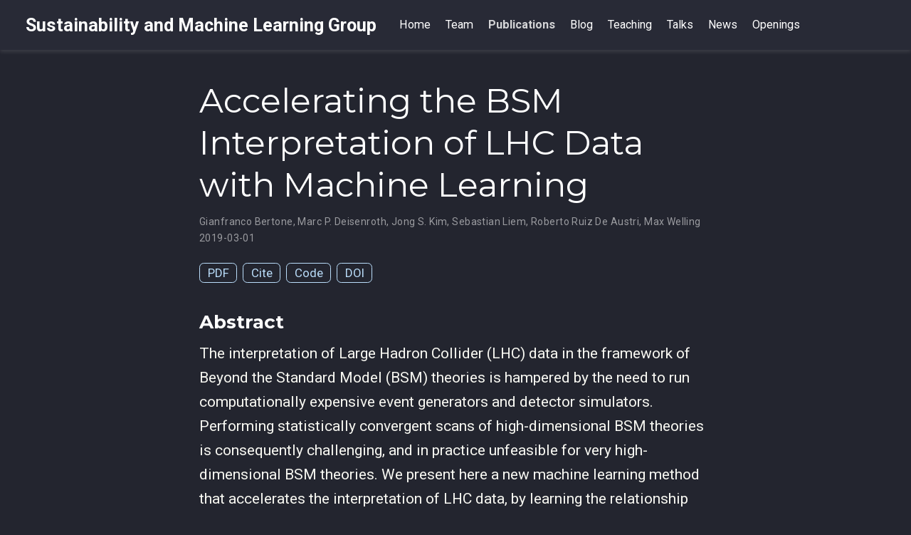

--- FILE ---
content_type: text/html; charset=utf-8
request_url: https://www.sml-group.cc/publication/bertone-2019/
body_size: 3527
content:
<!doctype html><!-- This site was created with Hugo Blox. https://hugoblox.com --><!-- Last Published: January 12, 2026 --><html lang=en-us><head><meta charset=utf-8><meta name=viewport content="width=device-width,initial-scale=1"><meta http-equiv=X-UA-Compatible content="IE=edge"><meta name=generator content="Hugo Blox Builder 5.9.7"><link rel=preconnect href=https://fonts.gstatic.com crossorigin><link rel=preload as=style href="https://fonts.googleapis.com/css2?family=Montserrat:wght@400;700&family=Roboto+Mono&family=Roboto:wght@400;700&display=swap"><link rel=stylesheet href="https://fonts.googleapis.com/css2?family=Montserrat:wght@400;700&family=Roboto+Mono&family=Roboto:wght@400;700&display=swap" media=print onload='this.media="all"'><link rel=stylesheet href=/css/vendor-bundle.min.26c458e6907dc03073573976b7f4044e.css media=print onload='this.media="all"'><link rel=stylesheet href=https://cdn.jsdelivr.net/gh/jpswalsh/academicons@1.9.4/css/academicons.min.css integrity="sha512-IW0nhlW5MgNydsXJO40En2EoCkTTjZhI3yuODrZIc8cQ4h1XcF53PsqDHa09NqnkXuIe0Oiyyj171BqZFwISBw==" crossorigin=anonymous media=print onload='this.media="all"'><link rel=stylesheet href=/css/wowchemy.f90bf6d8746b504e35fe8f8bf6c18c87.css><link rel=stylesheet href=/css/libs/chroma/github-light.min.css title=hl-light media=print onload='this.media="all"' disabled><link rel=stylesheet href=/css/libs/chroma/dracula.min.css title=hl-dark media=print onload='this.media="all"'><meta name=author content="Marc Deisenroth"><meta name=description content="The interpretation of Large Hadron Collider (LHC) data in the framework of Beyond the Standard Model (BSM) theories is hampered by the need to run computationally expensive event generators and detector simulators. Performing statistically convergent scans of high-dimensional BSM theories is consequently challenging, and in practice unfeasible for very high-dimensional BSM theories. We present here a new machine learning method that accelerates the interpretation of LHC data, by learning the relationship between BSM theory parameters and data. As a proof-of-concept, we demonstrate that this technique accurately predicts natural SUSY signal events in two signal regions at the High Luminosity LHC, up to four orders of magnitude faster than standard techniques. The new approach makes it possible to rapidly and accurately reconstruct the theory parameters of complex BSM theories, should an excess in the data be discovered at the LHC."><link rel=alternate hreflang=en-us href=https://www.sml-group.cc/publication/bertone-2019/><link rel=canonical href=https://www.sml-group.cc/publication/bertone-2019/><link rel=manifest href=/manifest.webmanifest><link rel=icon type=image/png href=/media/icon_hu474ceb566706ceb24339604b4791fea6_26744_32x32_fill_lanczos_center_3.png><link rel=apple-touch-icon type=image/png href=/media/icon_hu474ceb566706ceb24339604b4791fea6_26744_180x180_fill_lanczos_center_3.png><meta name=theme-color content="#bbdefb"><meta property="twitter:card" content="summary"><meta property="twitter:image" content="https://www.sml-group.cc/media/icon_hu474ceb566706ceb24339604b4791fea6_26744_512x512_fill_lanczos_center_3.png"><meta property="og:type" content="article"><meta property="og:site_name" content="Sustainability and Machine Learning Group"><meta property="og:url" content="https://www.sml-group.cc/publication/bertone-2019/"><meta property="og:title" content="Accelerating the BSM Interpretation of LHC Data with Machine Learning | Sustainability and Machine Learning Group"><meta property="og:description" content="The interpretation of Large Hadron Collider (LHC) data in the framework of Beyond the Standard Model (BSM) theories is hampered by the need to run computationally expensive event generators and detector simulators. Performing statistically convergent scans of high-dimensional BSM theories is consequently challenging, and in practice unfeasible for very high-dimensional BSM theories. We present here a new machine learning method that accelerates the interpretation of LHC data, by learning the relationship between BSM theory parameters and data. As a proof-of-concept, we demonstrate that this technique accurately predicts natural SUSY signal events in two signal regions at the High Luminosity LHC, up to four orders of magnitude faster than standard techniques. The new approach makes it possible to rapidly and accurately reconstruct the theory parameters of complex BSM theories, should an excess in the data be discovered at the LHC."><meta property="og:image" content="https://www.sml-group.cc/media/icon_hu474ceb566706ceb24339604b4791fea6_26744_512x512_fill_lanczos_center_3.png"><meta property="og:locale" content="en-us"><meta property="article:published_time" content="2019-08-05T20:40:25+00:00"><meta property="article:modified_time" content="2019-03-01T00:00:00+00:00"><script type=application/ld+json>{"@context":"https://schema.org","@type":"Article","mainEntityOfPage":{"@type":"WebPage","@id":"https://www.sml-group.cc/publication/bertone-2019/"},"headline":"Accelerating the BSM Interpretation of LHC Data with Machine Learning","datePublished":"2019-08-05T20:40:25Z","dateModified":"2019-03-01T00:00:00Z","author":{"@type":"Person","name":"Gianfranco Bertone"},"publisher":{"@type":"Organization","name":"Sustainability and Machine Learning Group","logo":{"@type":"ImageObject","url":"https://www.sml-group.cc/media/icon_hu474ceb566706ceb24339604b4791fea6_26744_192x192_fill_lanczos_center_3.png"}},"description":"The interpretation of Large Hadron Collider (LHC) data in the framework of Beyond the Standard Model (BSM) theories is hampered by the need to run computationally expensive event generators and detector simulators. Performing statistically convergent scans of high-dimensional BSM theories is consequently challenging, and in practice unfeasible for very high-dimensional BSM theories. We present here a new machine learning method that accelerates the interpretation of LHC data, by learning the relationship between BSM theory parameters and data. As a proof-of-concept, we demonstrate that this technique accurately predicts natural SUSY signal events in two signal regions at the High Luminosity LHC, up to four orders of magnitude faster than standard techniques. The new approach makes it possible to rapidly and accurately reconstruct the theory parameters of complex BSM theories, should an excess in the data be discovered at the LHC."}</script><title>Accelerating the BSM Interpretation of LHC Data with Machine Learning | Sustainability and Machine Learning Group</title></head><body id=top data-spy=scroll data-offset=70 data-target=#TableOfContents class="page-wrapper dark" data-wc-page-id=48bd2ddf7f754af8c1517b390bb84da6><script src=/js/wowchemy-init.min.db21e13b9b5c4f4b947717750ec8b3cc.js></script><div class="page-header header--fixed"><header><nav class="navbar navbar-expand-lg navbar-light compensate-for-scrollbar" id=navbar-main><div class=container-xl><div class="d-none d-lg-inline-flex"><a class=navbar-brand href=/>Sustainability and Machine Learning Group</a></div><button type=button class=navbar-toggler data-toggle=collapse data-target=#navbar-content aria-controls=navbar-content aria-expanded=false aria-label="Toggle navigation">
<span><i class="fas fa-bars"></i></span></button><div class="navbar-brand-mobile-wrapper d-inline-flex d-lg-none"><a class=navbar-brand href=/>Sustainability and Machine Learning Group</a></div><div class="navbar-collapse main-menu-item collapse justify-content-start" id=navbar-content><ul class="navbar-nav d-md-inline-flex"><li class=nav-item><a class=nav-link href=/#about><span>Home</span></a></li><li class=nav-item><a class=nav-link href=/#people><span>Team</span></a></li><li class=nav-item><a class="nav-link active" href=/publication><span>Publications</span></a></li><li class=nav-item><a class=nav-link href=/blog><span>Blog</span></a></li><li class=nav-item><a class=nav-link href=/teaching><span>Teaching</span></a></li><li class=nav-item><a class=nav-link href=/talk><span>Talks</span></a></li><li class=nav-item><a class=nav-link href=/news><span>News</span></a></li><li class=nav-item><a class=nav-link href=/openings><span>Openings</span></a></li></ul></div><ul class="nav-icons navbar-nav flex-row ml-auto d-flex pl-md-2"></ul></div></nav></header></div><div class=page-body><div class=pub><div class="article-container pt-3"><h1>Accelerating the BSM Interpretation of LHC Data with Machine Learning</h1><div class=article-metadata><div><span><a href=/authors/gianfranco-bertone/>Gianfranco Bertone</a></span>, <span><a href=/authors/marc-p.-deisenroth/>Marc P. Deisenroth</a></span>, <span><a href=/authors/jong-s.-kim/>Jong S. Kim</a></span>, <span><a href=/authors/sebastian-liem/>Sebastian Liem</a></span>, <span><a href=/authors/roberto-ruiz-de-austri/>Roberto Ruiz De Austri</a></span>, <span><a href=/authors/max-welling/>Max Welling</a></span></div><span class=article-date>2019-03-01</span></div><div class="btn-links mb-3"><a class="btn btn-outline-primary btn-page-header" href=https://arxiv.org/abs/2006.10160 target=_blank rel=noopener>PDF
</a><a href=# class="btn btn-outline-primary btn-page-header js-cite-modal" data-filename=/publication/bertone-2019/cite.bib>Cite
</a><a class="btn btn-outline-primary btn-page-header" href=https://github.com/spbu-math-cs/Riemannian-Gaussian-Processes target=_blank rel=noopener>Code
</a><a class="btn btn-outline-primary btn-page-header" href=https://doi.org/10.1016/j.dark.2019.100293 target=_blank rel=noopener>DOI</a></div></div><div class=article-container><h3>Abstract</h3><p class=pub-abstract>The interpretation of Large Hadron Collider (LHC) data in the framework of Beyond the Standard Model (BSM) theories is hampered by the need to run computationally expensive event generators and detector simulators. Performing statistically convergent scans of high-dimensional BSM theories is consequently challenging, and in practice unfeasible for very high-dimensional BSM theories. We present here a new machine learning method that accelerates the interpretation of LHC data, by learning the relationship between BSM theory parameters and data. As a proof-of-concept, we demonstrate that this technique accurately predicts natural SUSY signal events in two signal regions at the High Luminosity LHC, up to four orders of magnitude faster than standard techniques. The new approach makes it possible to rapidly and accurately reconstruct the theory parameters of complex BSM theories, should an excess in the data be discovered at the LHC.</p><div class=row><div class=col-md-1></div><div class=col-md-10><div class=row><div class="col-12 col-md-3 pub-row-heading">Type</div><div class="col-12 col-md-9"><a href=/publication/#2>2</a></div></div></div><div class=col-md-1></div></div><div class="d-md-none space-below"></div><div class=row><div class=col-md-1></div><div class=col-md-10><div class=row><div class="col-12 col-md-3 pub-row-heading">Publication</div><div class="col-12 col-md-9"><em>Physics of the Dark Universe</em></div></div></div><div class=col-md-1></div></div><div class="d-md-none space-below"></div><div class=space-below></div><div class=article-style></div><div class=share-box><ul class=share><li><a href="https://twitter.com/intent/tweet?url=https%3A%2F%2Fwww.sml-group.cc%2Fpublication%2Fbertone-2019%2F&amp;text=Accelerating+the+BSM+Interpretation+of+LHC+Data+with+Machine+Learning" target=_blank rel=noopener class=share-btn-twitter aria-label=twitter><i class="fab fa-twitter"></i></a></li><li><a href="https://www.facebook.com/sharer.php?u=https%3A%2F%2Fwww.sml-group.cc%2Fpublication%2Fbertone-2019%2F&amp;t=Accelerating+the+BSM+Interpretation+of+LHC+Data+with+Machine+Learning" target=_blank rel=noopener class=share-btn-facebook aria-label=facebook><i class="fab fa-facebook"></i></a></li><li><a href="mailto:?subject=Accelerating%20the%20BSM%20Interpretation%20of%20LHC%20Data%20with%20Machine%20Learning&amp;body=https%3A%2F%2Fwww.sml-group.cc%2Fpublication%2Fbertone-2019%2F" target=_blank rel=noopener class=share-btn-email aria-label=envelope><i class="fas fa-envelope"></i></a></li><li><a href="https://www.linkedin.com/shareArticle?url=https%3A%2F%2Fwww.sml-group.cc%2Fpublication%2Fbertone-2019%2F&amp;title=Accelerating+the+BSM+Interpretation+of+LHC+Data+with+Machine+Learning" target=_blank rel=noopener class=share-btn-linkedin aria-label=linkedin-in><i class="fab fa-linkedin-in"></i></a></li><li><a href="https://web.whatsapp.com/send?text=Accelerating+the+BSM+Interpretation+of+LHC+Data+with+Machine+Learning%20https%3A%2F%2Fwww.sml-group.cc%2Fpublication%2Fbertone-2019%2F" target=_blank rel=noopener class=share-btn-whatsapp aria-label=whatsapp><i class="fab fa-whatsapp"></i></a></li><li><a href="https://service.weibo.com/share/share.php?url=https%3A%2F%2Fwww.sml-group.cc%2Fpublication%2Fbertone-2019%2F&amp;title=Accelerating+the+BSM+Interpretation+of+LHC+Data+with+Machine+Learning" target=_blank rel=noopener class=share-btn-weibo aria-label=weibo><i class="fab fa-weibo"></i></a></li></ul></div></div></div></div><div class=page-footer><div class=container><footer class=site-footer><p class=powered-by>Published with <a href="https://hugoblox.com/?utm_campaign=poweredby" target=_blank rel=noopener>Hugo Blox Builder</a> — the free, <a href=https://github.com/HugoBlox/hugo-blox-builder target=_blank rel=noopener>open source</a> website builder that empowers creators.</p></footer></div></div><script src=/js/vendor-bundle.min.50933d940896e49f984a778650d5f7f5.js></script><script id=page-data type=application/json>{"use_headroom":true}</script><script src=/js/wowchemy-headroom.db4755770454eb63685f8de785c0a172.js type=module></script><script src=/en/js/wowchemy.min.57af632a84a05835124f04e4f75dcd29.js></script><div id=modal class="modal fade" role=dialog><div class=modal-dialog><div class=modal-content><div class=modal-header><h5 class=modal-title>Cite</h5><button type=button class=close data-dismiss=modal aria-label=Close>
<span aria-hidden=true>&#215;</span></button></div><div class=modal-body><pre><code></code></pre></div><div class=modal-footer><a class="btn btn-outline-primary my-1 js-copy-cite" href=# target=_blank><i class="fas fa-copy"></i> Copy
</a><a class="btn btn-outline-primary my-1 js-download-cite" href=# target=_blank><i class="fas fa-download"></i> Download</a><div id=modal-error></div></div></div></div></div><script src=/js/wowchemy-publication.9c0e895144aef5a693008b5c5d450147.js type=module></script></body></html>